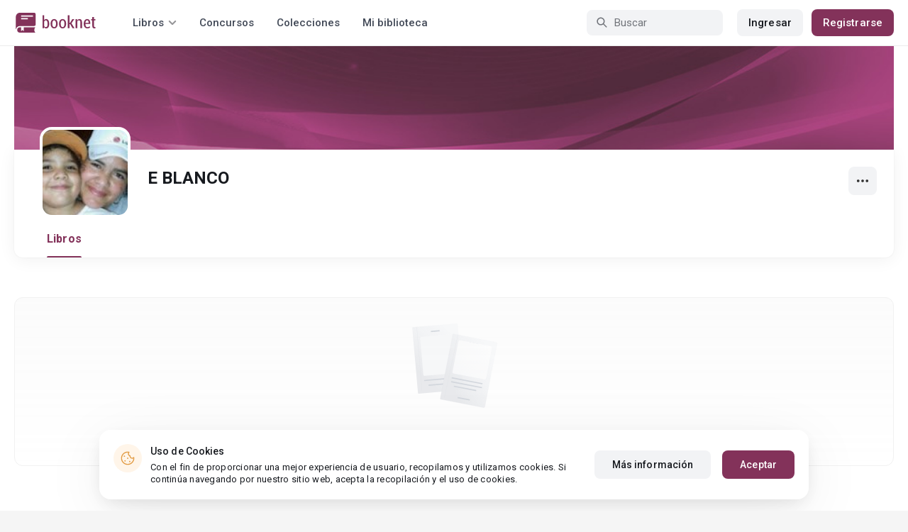

--- FILE ---
content_type: text/css
request_url: https://st.booknet.com/common/css/author.css?v=1620894437
body_size: 1074
content:
/************************
General
************************/
.roboto {
    font-family: 'Roboto Condensed', sans-serif;
}

.widget_box {
    background: #fff;
}
.widget-header {
    height: 35px;
    line-height: 35px;
    background: #e7e7e7;
    padding: 0 13px;
    font-weight: bold;
}

.shadow {
    -webkit-box-shadow: 0px 0px 5px 0px rgba(0,0,0,0.4);
    -moz-box-shadow: 0px 0px 5px 0px rgba(0,0,0,0.4);
    box-shadow: 0px 0px 5px 0px rgba(0,0,0,0.4);
}


.author_header {
    width: 960px;
    height: 152px;
    margin-top: -15px;
    position: relative;
}
.author_bg {
    z-index: 0;
    position: absolute;
}

.author_name-w {
    position: absolute;
    z-index: 20;
    top: 100px;
    left: 205px;
}
.author_name-w h1 {
    font-family: 'Roboto Condensed', sans-serif;
    display: inline-block;
    font-size: 36px;
    font-weight: normal;
    padding: 0;
    margin: 0;
    color: #fff;
    text-shadow: 0px 0px 5px rgba(0,0,0, 1);
}
.author_name-w .ambassador-icon {
    display: inline-block;
    position: relative;
    top: -6px;
}
.author_name-w .ambassador-icon .labelAmbassador {
    display: inline-block;
    padding: 0 4px 2px 4px;
    font-size: 13px;
    margin: 0 0 0 4px;
    border-radius: 4px;
    z-index: 2;
    color: #fff;
    line-height: 1.2;
    box-shadow: 0 6px 10px 0 rgba(0,0,0,0.14), 0 1px 18px 0 rgba(0,0,0,0.12), 0 3px 5px -1px rgba(0,0,0,0.3);
}
/************************
Follow & Friends buttons
************************/
.connection_buttons {
    position: absolute;
    bottom: 20px;
    right: 25px;
}
.connection_buttons button {
    display: block;
    padding: 5px 8px;
    background: #fff;
    font-size: 12px;
    font-weight: bold;
    color: #6d6d6d;
    text-decoration: none;
    -webkit-box-shadow: 0px 0px 5px 0px rgba(0,0,0,0.6);
    -moz-box-shadow: 0px 0px 5px 0px rgba(0,0,0,0.6);
    box-shadow: 0px 0px 5px 0px rgba(0,0,0,0.6);
    border: none;
    outline: none;
}
.connection_buttons button:hover {
    background: #eee;
}
.follow_btn span {
    color: #626262;
    background: #e0e0e0;
    padding: 2px 3px;
    margin-left: 2px;
}
.follow_btn:hover span {
    background: #ccc;
}



/************************
Author Avatar & Top labels
************************/
.author_avatar {
    width: 160px;
    height: 160px;
    overflow: hidden;
    background: #ccc;
    position: absolute;
    left: 15px;
    bottom: -25px;
    /*border: 1px solid #aaa;*/
}



/************************
Author Menu
************************/
.author_menu {
    height: 48px;
}
.author_menu ul {
    margin-left: 205px;
    padding: 0;
    list-style: none;
    overflow: hidden;
}
.author_menu ul li {
    list-style: none;
    float: left;
}
.author_menu ul li a {
    display: block;
    float: left;
    height: 48px;
    line-height: 48px;
    padding: 0 20px;
    margin: 0;
    color: #444;
    font-family: 'Roboto Condensed', sans-serif;
    font-size: 18px;
    border: none;
    border-left: 1px solid #dcdcdc;
    border-radius: 0;
    text-decoration: none;
    -webkit-transition: background 0.2s ease-in-out;
    -moz-transition: background 0.2s ease-in-out;
    -o-transition: background 0.2s ease-in-out;
    transition: background 0.2s ease-in-out;
}
.author_menu ul li.active a:hover,
.author_menu ul li a:hover {
    border: none;
    border-left: 1px solid #dcdcdc;
    background: #f5e9ee;
    -webkit-transition: background 0.2s ease-in-out;
    -moz-transition: background 0.2s ease-in-out;
    -o-transition: background 0.2s ease-in-out;
    transition: background 0.2s ease-in-out;
}
.author_menu ul li.active a {
    border: none;
    border-left: 1px solid #dcdcdc;
    margin: 0;
    background: #f5e9ee;
    color: #a45679;
}

/************************
Author Sidebar
************************/
.author-sidebar {
    width: 190px;
    float: left;
    margin-top: 25px;
}
.author-sidebar .widget_box {
    margin-bottom: 25px;
}

.author-sidebar-menu li a {
    border-top: 1px solid #e7e7e7;
    color: #444;
    border-radius: 0;
}
.author-sidebar-menu li.active a,
.author-sidebar-menu li a:hover {
    background: #9d5172;
    color: #fff;
    border-radius: 0;
    -webkit-transition: background 0.3s ease-in-out;
    -moz-transition: background 0.3s ease-in-out;
    -o-transition: background 0.3s ease-in-out;
    transition: background 0.3s ease-in-out;
}
.author-sidebar-menu > li + li{
    margin: 0;
}
.nav-lc-menu li a {
    padding-left: 12px;
}

.author-content {
    width: 755px;
    float: right;
    margin-top: 25px;
}

.sorting-box {
    height: 40px;
    border: none;
    line-height: 40px;
    padding: 0 15px;
    box-shadow: 0px 0px 5px 0px rgba(0,0,0,0.2);
}
.sorting-box p {
    font-weight: normal;
}
.sorting-box ul li:first-child {
    margin-left: 15px;
}
.sorting-box ul li {
    margin: 0;
}
.sorting-box ul li a {
    display: block;
    margin: 0;
    padding: 0 10px;
    color: #444;
}
.sorting-box ul li a.current {
    background: #f5e9ee;
    color: #9e5273;
}
.sorting-box ul li a:hover {
    color: #9e5273;
}

/* Activity -> Commenting */
.comment {
    background: #fff;
    padding: 7px 10px;
    border-left: 3px solid #ccc;
}
.comment-meta {
    font-size: 12px;
    color: #888;
}



/* Blog */
.blog-item {
    background: #fff;
    border: none;
    border-bottom: 1px solid #ccc;
    margin-bottom: 0;
    border-radius: 0;
    box-shadow: none;
}

/* Subscribers */
.sub-item .sub-items {
    border-radius: 0;
    border: 1px solid #eee;
}

/* Edit profile */
.edit_top_img_wr {
    height: 160px;
    width: 100%;
    overflow: hidden;
}
.edit_top_img_wr img {
    width: 100%;
    vertical-align: bottom;
    margin-top: 71px;
}






/* =========== NEW LK BOOK LIST ============== */
.lk-book-item {
    /*border: 1px solid #f1f1f1;*/
    margin-bottom: 15px;
}
.lk-book-item .book-cover {
    width: 80px;
    height: 116px;
    background: #f1f1f1;
    overflow: hidden;
    float: left;
    margin-right: 5px;
}
.lk-book-item .book-cover img {
    width: 80px;
    height: 116px;
}
.lk-book-info {
    width: 400px;
    float: left;
    padding: 5px;
    border-right: 1px solid #f1f1f1;
    min-height: 116px;
}
.lk-book-title {
    margin: 5px 0 0;
    font-size: 18px;
}
.lk-book-title a {
    color: #333;
}
.lk-book-annotation {
    font-size: 12px;
    margin-bottom: 7px;
}
.lk-book-actions {
    width: 203px;
    float: left;
    padding-left: 10px;
}
.lk-book-actions .btn-default {
    background: #f1f1f1;
    border: 1px solid #f1f1f1;
}
.lk-book-actions .btn-default:hover {
    background: #e0e0e0;
}
.lk-book-rating {
    line-height: 25px;
    font-size: 12px;
}
.lk-book-price {
    padding: 3px 5px;
    text-align: center;
    font-size: 15px;
    color: green;
    font-weight: bold;
}
.lk-book-sort .btn {
    width: 15px;
    height: 15px;
    line-height: 15px;
    padding: 0;
    margin: 0;
    font-size: 8px;
}

.novel-actions {
    background: #fff;
    padding: 0;
    overflow: hidden;
    margin-bottom: 25px;
}
.novel-actions .btn-default {
    background: #e3e3e3;
    border-color: #e3e3e3;
    color: #666;
}
.novel-actions .btn-default:hover {
    background: #ccc;
    border-color: #ccc;
    color: #333;
}

.start-selling-box {
    margin-top: 15px;
    background: #e7e7e7;

}
.start-selling-box span {
    font-size: 16px;
}

.selling-price {
    font-size: 12px;
}
.selling-price > .price {
    color: #00aa00;
    font-weight: bold;
}
/* =========== END NEW LK BOOK LIST ============== */

.lang-label {
    background: #ddd;
    color: #333;
    padding: 1px 4px;
    font-size: 12px;
    border-radius: 2px;
}